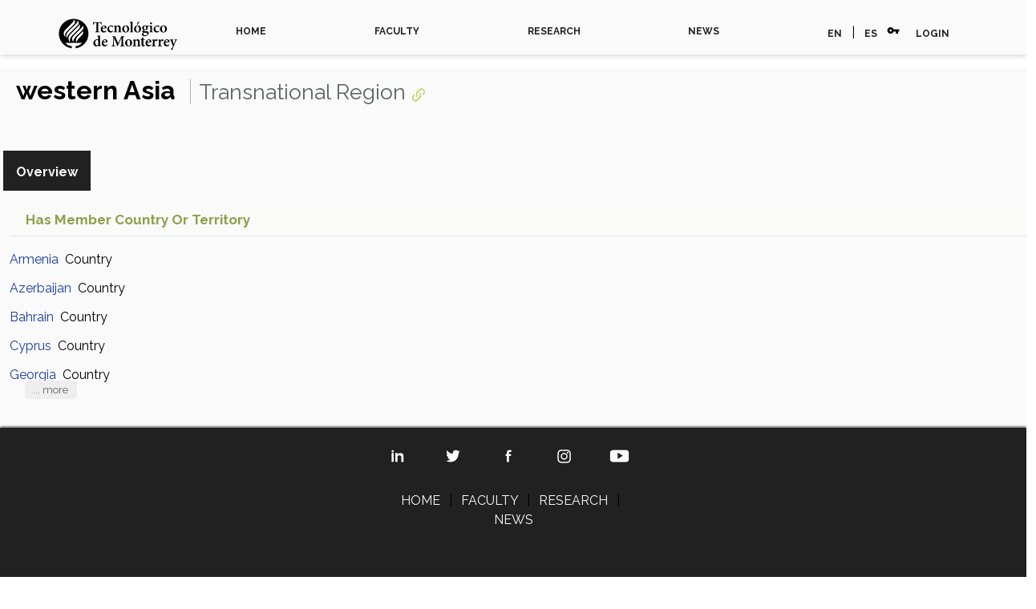

--- FILE ---
content_type: text/html;charset=UTF-8
request_url: https://research.tec.mx/vivo-tec/individual?uri=http%3A%2F%2Faims.fao.org%2Faos%2Fgeopolitical.owl%23western_Asia
body_size: 4978
content:


<!DOCTYPE html>
<html lang="es">
    <head>


<meta charset="utf-8" />
<!-- Google Chrome Frame open source plug-in brings Google Chrome's open web technologies and speedy JavaScript engine to Internet Explorer-->
<meta http-equiv="X-UA-Compatible" content="IE=edge">

<meta name="viewport" content="width=device-width, initial-scale=1.0">

<title>western Asia</title>



<!-- vitro base styles (application-wide) -->
<link rel="stylesheet" href="/vivo-tec/css/vitro.css" />

<link rel="stylesheet" href="/vivo-tec/css/individual/individual-property-groups.css?version=d4c0" />
<link rel="stylesheet" href="/vivo-tec/css/individual/individual.css?version=96f4" />
<link rel="stylesheet" type="text/css" href="/vivo-tec/css/jquery_plugins/qtip/jquery.qtip.min.css?version=eb04" />
<link rel="stylesheet" href="/vivo-tec/css/individual/individual-vivo.css?version=9f48" />

<link rel="stylesheet" href="/vivo-tec/css/edit.css" />
<link rel="stylesheet" href="/vivo-tec/themes/tec/css/carousel.css" />
<link rel="stylesheet" href="/vivo-tec/themes/tec/css/screen.css" />
<link rel="stylesheet" href="/vivo-tec/themes/tec/css/bootstrap.css" type="text/css" /> 
<link rel="stylesheet" href="/vivo-tec/themes/tec/css/estilos.css" type="text/css" /> 

<link href="https://fonts.googleapis.com/css2?family=Raleway:wght@400;700&display=swap" rel="stylesheet">
<link href="https://fonts.googleapis.com/icon?family=Material+Icons" rel="stylesheet">

<script>
var i18nStrings = {
    allCapitalized: 'All',
};
</script>
<script type="text/javascript" src="/vivo-tec/js/jquery-1.12.4.min.js"></script>
<script type="text/javascript" src="/vivo-tec/js/jquery-migrate-1.4.1.js"></script>
<script type="text/javascript" src="/vivo-tec/js/vitroUtils.js"></script>

<!--[if lt IE 9]>
<script type="text/javascript" src="/vivo-tec/js/html5.js"></script>
<![endif]-->

<script type="text/javascript" src="/vivo-tec/js/amplify/amplify.store.min.js?version=f354"></script>
<script type="text/javascript" src="/vivo-tec/js/jquery_plugins/qtip/jquery.qtip.min.js?version=f354"></script>
<script type="text/javascript" src="/vivo-tec/js/tiny_mce/tiny_mce.js?version=f354"></script>
<script type="text/javascript" src="/vivo-tec/js/jquery_plugins/jquery.truncator.js?version=2078"></script>

<!--[if lt IE 7]>
<link rel="stylesheet" href="/vivo-tec/themes/tec/css/ie6.css" />
<![endif]-->

<!--[if IE 7]>
<link rel="stylesheet" href="/vivo-tec/themes/tec/css/ie7.css" />
<![endif]-->

<!--[if (gte IE 6)&(lte IE 8)]>
<script type="text/javascript" src="/vivo-tec/js/selectivizr.js"></script>
<![endif]-->

<link rel="alternate" type="application/rdf+xml" href="/vivo-tec/individual?uri=http%3A%2F%2Faims.fao.org%2Faos%2Fgeopolitical.owl%23western_Asia&format=rdfxml" /> 

<link rel="shortcut icon" type="image/x-icon" href="/vivo-tec/favicon.ico">


<!-- Global site tag (gtag.js) - Google Analytics -->
<script async src="https://www.googletagmanager.com/gtag/js?id=UA-133418471-1"></script>
<script>
  window.dataLayer = window.dataLayer || [];
  function gtag(){dataLayer.push(arguments);}
  gtag('js', new Date());

  gtag('config', 'UA-133418471-1');
</script>

<!-- Google Tag Manager -->
<script>(function(w,d,s,l,i){w[l]=w[l]||[];w[l].push({'gtm.start':
new Date().getTime(),event:'gtm.js'});var f=d.getElementsByTagName(s)[0],
j=d.createElement(s),dl=l!='dataLayer'?'&l='+l:'';j.async=true;j.src=
'https://www.googletagmanager.com/gtm.js?id='+i+dl;f.parentNode.insertBefore(j,f);
})(window,document,'script','dataLayer','GTM-KCCN7RZ');</script>

<!-- Galeria de fotos -->
<link rel="stylesheet" type="text/css" href="https://research.tec.mx/vivo-tec/themes/tec/js/slick-1.8.1/slick/slick.css" />

<link rel="stylesheet" type="text/css" href="https://research.tec.mx/vivo-tec/themes/tec/js/slick-1.8.1/slick/slick-theme.css" />
<!-- End Google Tag Manager -->

<!-- Nuevo disenio -->
<script
  	src="https://code.jquery.com/jquery-3.4.1.js" integrity="sha256-WpOohJOqMqqyKL9FccASB9O0KwACQJpFTUBLTYOVvVU=" crossorigin="anonymous"></script>
        <script type="text/javascript" src="/vivo-tec/themes/tec/js/bootstrap.js"></script>

	<script>
// When the user scrolls down 80px from the top of the document, resize the navbar's padding and the logo's font size
window.onscroll = function() {scrollFunction()};

function scrollFunction() {
  if (document.body.scrollTop > 80 || document.documentElement.scrollTop > 80) {
    document.getElementById("logo-tec2").style.display = "inline";
    document.getElementById("header-cont").style.display = "none";
    document.getElementById("top-cont").classList.add("bg-blanco");
  } else {
    document.getElementById("logo-tec2").style.display = "none";
    document.getElementById("header-cont").style.display = "block";
    document.getElementById("top-cont").classList.remove("bg-blanco");
  }
}
</script>
<!-- Fin Nuevo disenio -->

<meta http-equiv="Cache-Control" content="no-cache, no-store, must-revalidate">
<meta http-equiv="Pragma" content="no-cache">
<meta http-equiv="Expires" content="0">
    </head>
    
    <body class="individual" onload="">
	<!-- Google Tag Manager (noscript) -->
	<noscript><iframe src="https://www.googletagmanager.com/ns.html?id=GTM-KCCN7RZ"
	height="0" width="0" style="display:none;visibility:hidden"></iframe></noscript>
	<!-- End Google Tag Manager (noscript) -->

<!-- BEGINS identity.ftl -->		

        <div id="top-cont" class=" container-contenido seccion container-fluid c-navigation__container bg-blanco">
            <div class="container-lg">
               
                <div class="nav-scroller py-1 mb-2">
					
                    <nav class="nav d-flex justify-content-between navbar navbar-expand-sm navbar-light bg-light">
					
						<button class="navbar-toggler" type="button" data-toggle="collapse" data-target="#opciones">
							<span class="navbar-toggler-icon"></span>
						</button>	
					
						<a class="blog-header-logo text-dark logo-tec-negro" href="https://tec.mx/en"><img src="/vivo-tec/themes/tec/images/plantilla/logo-tec-negro.svg" alt="TEC"></a>
                        
				
	<!-- BEGINS menu.ftl -->		
		
				
						<div class="collapse navbar-collapse" id="opciones">
  <a class="p-2 text-muted navbar-nav nav-link" href="/vivo-tec" rel="noopener">HOME</a>
   <a class="p-2 text-muted navbar-nav nav-link" href="/vivo-tec/faculty" rel="noopener">FACULTY</a>
   <a class="p-2 text-muted navbar-nav nav-link" href="/vivo-tec/research" rel="noopener">RESEARCH</a>
   <a class="p-2 text-muted navbar-nav nav-link" href="https://tecscience.tec.mx/en" target="_blank" rel="noopener">NEWS</a>
							<span class="secundario"> <a class="p-2 text-muted">EN</a>  | <a href="/vivo-tec/selectLocale?selection=es" class="p-2 text-muted" title="select locale -- Spanish">ES</a> 
						
            
								<i class="material-icons">vpn_key</i> <a href="/vivo-tec/authenticate?return=true" class="p-2 text-muted" title="Log in to manage this site">LOGIN</a>
							</span>
						</div>
					</nav>

	<!-- ENDS menu.ftl -->						           

                </div>
          </div>  
        </div>

<!-- ENDS identity.ftl -->	
        


<div id="wrapper-content" role="main">        
    
    <!--[if lte IE 8]>
    <noscript>
        <p class="ie-alert">This site uses HTML elements that are not recognized by Internet Explorer 8 and below in the absence of JavaScript. As a result, the site will not be rendered appropriately. To correct this, please either enable JavaScript, upgrade to Internet Explorer 9, or use another browser. Here are the <a href="http://www.enable-javascript.com"  title="java script instructions">instructions for enabling JavaScript in your web browser</a>.</p>
    </noscript>
    <![endif]-->

        
        






<section id="individual-intro" class="vcard" role="region"         itemscope itemtype="http://schema.org/Thing"
>

    <section id="share-contact" role="region">

        <div id="photo-wrapper">        
</div>
    </section>
    <!-- start section individual-info -->
    <section id="individual-info"  role="region">

            
            


        <header>
                <h1 class="fn" itemprop="name">
    western Asia
                 
        <span class="display-title">Transnational Region</span>
                    <span id="iconControlsVitro"><img id="uriIcon" title="http://aims.fao.org/aos/geopolitical.owl#western_Asia" class="middle" src="/vivo-tec/images/individual/uriIcon.gif" alt="uri icon"/></span>
                </h1>
        </header>

            
    
    <!--PREINDIVIDUAL OVERVIEW.FTL-->


        
        </section> <!-- #individual-info -->
    </section> <!-- #individual-intro -->
    <!--postindividual overiew ftl-->



<!-- Property group menu or tabs -->

<!-- 1 -->
<ul class="propertyTabsList">
    <li  class="groupTabSpacer">&nbsp;</li>
            <li class="selectedGroupTab clickable" groupName="overview">Overview</li>
            <li class="groupTabSpacer">&nbsp;</li>
</ul>
        <section id="overview" class="property-group" role="region" style="display:block">
        <nav id="scroller" class="scroll-up hidden" role="navigation">
            <a href="#branding" title="scroll to property group menus" >
                <img src="/vivo-tec/images/individual/scroll-up.gif" alt="scroll to property group menus" />
            </a>
        </nav>

            <h2 id="overview" pgroup="tabs" class="hidden">Overview</h2>
        <div id="overviewGroup" >


            <article class="property" role="article">
                    <h3 id="hasMember" title="">has member country or territory   </h3>
                <ul class="property-list" role="list" id="hasMember-territory-List" displayLimit="5">
         <li role="listitem">

    	<a href="/vivo-tec/individual?uri=http%3A%2F%2Faims.fao.org%2Faos%2Fgeopolitical.owl%23Armenia" title="name">Armenia</a>&nbsp; Country

    </li>
    <li role="listitem">

    	<a href="/vivo-tec/individual?uri=http%3A%2F%2Faims.fao.org%2Faos%2Fgeopolitical.owl%23Azerbaijan" title="name">Azerbaijan</a>&nbsp; Country

    </li>
    <li role="listitem">

    	<a href="/vivo-tec/individual?uri=http%3A%2F%2Faims.fao.org%2Faos%2Fgeopolitical.owl%23Bahrain" title="name">Bahrain</a>&nbsp; Country

    </li>
    <li role="listitem">

    	<a href="/vivo-tec/individual?uri=http%3A%2F%2Faims.fao.org%2Faos%2Fgeopolitical.owl%23Cyprus" title="name">Cyprus</a>&nbsp; Country

    </li>
    <li role="listitem">

    	<a href="/vivo-tec/individual?uri=http%3A%2F%2Faims.fao.org%2Faos%2Fgeopolitical.owl%23Georgia" title="name">Georgia</a>&nbsp; Country

    </li>
    <li role="listitem">

    	<a href="/vivo-tec/individual?uri=http%3A%2F%2Faims.fao.org%2Faos%2Fgeopolitical.owl%23Iraq" title="name">Iraq</a>&nbsp; Country

    </li>
    <li role="listitem">

    	<a href="/vivo-tec/individual?uri=http%3A%2F%2Faims.fao.org%2Faos%2Fgeopolitical.owl%23Israel" title="name">Israel</a>&nbsp; Country

    </li>
    <li role="listitem">

    	<a href="/vivo-tec/individual?uri=http%3A%2F%2Faims.fao.org%2Faos%2Fgeopolitical.owl%23Jordan" title="name">Jordan</a>&nbsp; Country

    </li>
    <li role="listitem">

    	<a href="/vivo-tec/individual?uri=http%3A%2F%2Faims.fao.org%2Faos%2Fgeopolitical.owl%23Kuwait" title="name">Kuwait</a>&nbsp; Country

    </li>
    <li role="listitem">

    	<a href="/vivo-tec/individual?uri=http%3A%2F%2Faims.fao.org%2Faos%2Fgeopolitical.owl%23Lebanon" title="name">Lebanon</a>&nbsp; Country

    </li>
    <li role="listitem">

    	<a href="/vivo-tec/individual?uri=http%3A%2F%2Faims.fao.org%2Faos%2Fgeopolitical.owl%23Oman" title="name">Oman</a>&nbsp; Country

    </li>
    <li role="listitem">

    	<a href="/vivo-tec/individual?uri=http%3A%2F%2Faims.fao.org%2Faos%2Fgeopolitical.owl%23Qatar" title="name">Qatar</a>&nbsp; Country

    </li>
    <li role="listitem">

    	<a href="/vivo-tec/individual?uri=http%3A%2F%2Faims.fao.org%2Faos%2Fgeopolitical.owl%23Saudi_Arabia" title="name">Saudi Arabia</a>&nbsp; Country

    </li>
    <li role="listitem">

    	<a href="/vivo-tec/individual?uri=http%3A%2F%2Faims.fao.org%2Faos%2Fgeopolitical.owl%23Syrian_Arab_Republic_the" title="name">Syrian Arab Republic</a>&nbsp; Country

    </li>
    <li role="listitem">

    	<a href="/vivo-tec/individual?uri=http%3A%2F%2Faims.fao.org%2Faos%2Fgeopolitical.owl%23Turkey" title="name">Turkey</a>&nbsp; Country

    </li>
    <li role="listitem">

    	<a href="/vivo-tec/individual?uri=http%3A%2F%2Faims.fao.org%2Faos%2Fgeopolitical.owl%23United_Arab_Emirates__the" title="name">United Arab Emirates</a>&nbsp; Country

    </li>
    <li role="listitem">

    	<a href="/vivo-tec/individual?uri=http%3A%2F%2Faims.fao.org%2Faos%2Fgeopolitical.owl%23Yemen" title="name">Yemen</a>&nbsp; Country

    </li>
                </ul>
            </article> <!-- end property -->
        </div>
        </section> <!-- end property-group -->
<script>
    var individualLocalName = "western_Asia";
</script>







    <script>
        var individualRdfUrl = '/vivo-tec/individual?uri=http%3A%2F%2Faims.fao.org%2Faos%2Fgeopolitical.owl%23western_Asia&format=rdfxml';
    </script>
<script>
    var i18nStringsUriRdf = {
        shareProfileUri: 'share the URI for this profile',
        viewRDFProfile: 'view profile in RDF format',
        closeString: 'close'
    };
	var i18nStrings = {
	    displayLess: 'less',
	    displayMoreEllipsis: '... more',
	    showMoreContent: 'show more content',
	};

</script>







<script type="text/javascript">
    i18n_confirmDelete = "Are you sure you want to delete this photo?";
    i18n_confirmDeleteUploadedFile = "Are you sure you want to delete this file?";
</script>
<script>
var i18nStrings = {
    displayLess: 'less',
    displayMoreEllipsis: '... more',
    showMoreContent: 'show more content',
    verboseTurnOff: 'Turn off',
};
</script>








        
		</div>

<!--</div> -->
<!-- #wrapper-content -->

<footer class="c-footer">
  <div class="c-footer__container">
    <div class="c-footer__row">
      <div class="c-footer__column">
      </div>
      <div class="c-footer__column">
        <ul class="c-footer-social element-centro">
                                                                                                                      <li>
                  <a href="https://www.linkedin.com/school/tecdemonterrey/" target="_blank"><img src="/vivo-tec/themes/tec/images/plantilla/social-linkedin.svg" alt="Linkedin"></a>
                </li>
                              <li>
                  <a href="https://twitter.com/tecdemonterrey" target="_blank"><img src="/vivo-tec/themes/tec/images/plantilla/social-twitter.svg" alt="Twitter"></a>
                </li>
                              <li>
                  <a href="https://www.facebook.com/TecdeMonterrey/" target="_blank"><img src="/vivo-tec/themes/tec/images/plantilla/social-facebook.svg" alt="Facebook"></a>
                </li>
                              <li>
                  <a href="https://www.instagram.com/tecdemonterrey/" target="_blank"><img src="/vivo-tec/themes/tec/images/plantilla/social-instagram.svg" alt="Instagram"></a>
                </li>
                              <li>
                  <a href="https://www.youtube.com/TECdeMonterrey" target="_blank"><img src="/vivo-tec/themes/tec/images/plantilla/social-youtube.svg" alt="YouTube"></a>
                </li>
            </ul>
        <p class="c-footer-news txt-centrado">
                 <a href="/vivo-tec">HOME</a>
                                  <span>|</span>
                 <a href="/vivo-tec/faculty">FACULTY</a>
                                  <span>|</span>
                 <a href="/vivo-tec/research">RESEARCH</a>
                                  <span>|</span>
                 <a target="_blank" href="https://tecscience.tec.mx/en">NEWS</a>         </p>
		<p class="c-footer-news txt-centrado">
		</p>
		<p class="c-footer-news txt-centrado">
 		<a href="/vivo-tec/faq">PREGUNTAS FRECUENTES</a> 
		</p>
	<p class="c-footer-news txt-centrado">
		<a href="mailto:soporte.research@servicios.tec.mx">Contacto: soporte.research@servicios.tec.mx</a>
        </p>
      </div>
      <div class="c-footer__column">
      </div>
    </div>
  </div>
  <div class="c-footer__container c-footer__container--bottom">
    <div class="c-footer__row">
      <p class="c-footer-rights">
        © ITESM.
        All rights reserved. 
	      </p>
      <p class="c-footer-rights c-footer-rights--links">
		<!-- <a class="c-footer-rights--link" href=# title="Contact Us">Contact Us</a>
		<a class="c-footer-rights--link" href="https://tec.mx/en/legal-notice" title="Legal Notice" target="_blank">Legal Notice</a> -->
		<a class="c-footer-rights--link" href="https://tec.mx/en/privacy-policies-tecnologico-de-monterrey" title="Privacy Policy" target="_blank">Privacy Policy</a>
	  </p>
    </div>
  </div>
</footer>


<script type="text/javascript" src="/vivo-tec/js/individual/propertyGroupControls.js?version=2078"></script>
<script type="text/javascript" src="/vivo-tec/js/imageUpload/imageUploadUtils.js?version=f354"></script>
<script type="text/javascript" src="/vivo-tec/js/fileUpload/fileUploadUtils.js?version=f354"></script>
<script type="text/javascript" src="/vivo-tec/js/individual/moreLessController.js?version=f354"></script>
<script type="text/javascript" src="/vivo-tec/js/individual/individualUriRdf.js?version=f354"></script>
<script async type="text/javascript" src="/vivo-tec/js/individual/individualUtils.js?version=2078"></script>
<script async type="text/javascript" src="https://d1bxh8uas1mnw7.cloudfront.net/assets/embed.js"></script>
<script async type="text/javascript" src="//cdn.plu.mx/widget-popup.js"></script>


<!--
<script type="text/javascript">  
    var gaJsHost = (("https:" == document.location.protocol) ? "https://ssl." : "http://www."); document.write(unescape("%3Cscript src='" + gaJsHost + "google-analytics.com/ga.js' type='text/javascript'%3E%3C/script%3E")); 
</script>  

<script type="text/javascript">  
    try { 
        var pageTracker = _gat._getTracker("UA-133418471-1);
        pageTracker._setDomainName("www.research.tec.mx");
        pageTracker._setAllowLinker(true);
        pageTracker._trackPageview();
        
        var rollupTracker = _gat._getTracker("UA-133418471-1");
        rollupTracker._setDomainName("www.research.tec.mx"); 
        rollupTracker._setAllowLinker(true);
        rollupTracker._trackPageview(location.host+location.pathname);  
} 

catch(err) {}  
</script>
-->


<!-- #include "googleAnalytics.ftl" -->
    <script type="text/javascript" src="/_Incapsula_Resource?SWJIYLWA=719d34d31c8e3a6e6fffd425f7e032f3&ns=2&cb=28124649" async></script></body>
</html>


--- FILE ---
content_type: text/css;charset=UTF-8
request_url: https://research.tec.mx/vivo-tec/themes/tec/css/estilos.css
body_size: 7146
content:
body{
	font-family: 'Raleway', sans-serif;
	font-size: 16px;
	line-height: 22px;
	color: #212121;
	background: #fafafa;
    padding: 0px;
    
}

#opciones {
    display: flex; /* Establece el contenedor como un contenedor flex */
    flex-direction: row; /* Asegura que el contenido est� en l�nea */
}

/* Ocultar el li con clase nonSelectedGroupTab clickable y atributo groupname="contact" */
li.nonSelectedGroupTab.clickable[groupname="contact"] {
  display: none;
}

/* Ocultar el li con clase nonSelectedGroupTab clickable y atributo groupname="contact" */
li.nonSelectedGroupTab.clickable[groupname="contacto"] {
  display: none;
}


/* Ocultar el section con id "contact" y clase "property-group" */
section#contacto.property-group {
  display: none !Important;
}

/* Ocultar el section con id "contact" y clase "property-group" */
section#contact.property-group {
  display: none !Important;
}


a{
	color:#1c3ea3;
	text-decoration: none;
    background-color: transparent;
	
}
	a:hover{
		color:#1c3ea3;
		/*font-weight: bold;*/
		text-decoration: underline;
	}

h2, .h2 {
	font-size: 48px;
	color: black;
}
h3, .h3 {
    font-size: 32px;
	font-weight: bold;
	margin-bottom: 32px;
}
h4, .h4{
	font-size: 24px;
	font-weight: bold;
}
h5, .h5{
	font-size: 16px;
	font-weight: bold;
}

.row{   margin-right: 0px; margin-left: 0px;}


.container-fluid {
    width: 100%!important;
    padding-right: 0px;
    padding-left: 0px;
}

.text-muted{
	color: #212121!important;
	font-size: 12px;
    font-weight: bold;
}
.nav a{text-decoration: none!important; text-transform: uppercase;}
.nav a:hover {text-decoration: none!important;}

.descripcion{
	padding: 32px 0px;
}
.descripcion p{
	font-size: 19px;
}




/*header*/
header{
/*    background-color: #212121;*/
    display:-webkit-box;
    display:-ms-flexbox;
    display:flex;
    position:absolute;
    top:0; left:0; right:0;
    z-index:10;
    -webkit-box-align: center;
        -ms-flex-align: center;
            align-items: center;
}
    header svg{
        fill: #fafafa;
        /*height: 80px;*/
    }
        header svg path{
            fill: #fafafa;
        }
    header nav{
        -webkit-box-flex:1;
            -ms-flex-positive:1;
                flex-grow:1;
    }
        header nav ul{
            margin:0;
            list-style:none;
            display:-webkit-box;
            display:-ms-flexbox;
            display:flex;
            -webkit-box-pack: justify;
                -ms-flex-pack: justify;
                    justify-content: space-between;
            padding:0 5%;
        }
        header nav li{
            padding:16px;
			color: #fafafa;
        }

.secundario {margin-top: 0px;}
	.secundario i {
		font-size:16px;
		width: 24px;
}

.navbar-light .navbar-toggler{
	padding: 0px;  
	border: none!important;
}
.navbar-expand-sm .navbar-collapse{justify-content: space-between;margin-left: 64px;}
.navbar{padding-left: 0px;}

label{
	 margin-bottom: 7px;
    font-weight: bold;
    text-transform: uppercase;
}

/*Boton */
.button {
    font-family: Raleway;
    font-style: normal;
    font-weight: 600;
    line-height: normal;
    font-size: 16px;
    text-transform: uppercase;
    padding: 10px;
    background: #212121;
    color: #fafafa;
    border: solid 1px #212121;
    display: -webkit-box;
    display: -ms-flexbox;
    display: flex;
    -webkit-box-align: center;
    -ms-flex-align: center;
    align-items: center;
    -webkit-transition: .3s all;
    transition: .3s all;
    cursor: pointer;
    text-decoration: none!important;
    min-width: auto;
    max-width: 305px;
    height: 83px;
}

.button--small {
    height: auto;
    max-width: 250px;
    width: -webkit-fit-content;
    width: -moz-fit-content;
    width: fit-content;
}
.button--negro{background:#212121;color:#fafafa}
.button:visited {
    color: #fafafa;
}

.button:hover {
    background-color: #fafafa;
    color: #212121;
    border: solid 1px #212121;
}
	
.card{margin-bottom: 16px;margin-top: 16px;}


.card{background:#fafafa;}

.card-body{
	padding: 0px;
}
	
.card-img, .card-img-top{margin-bottom: 16px;}
.form-control {
    color: #212121;
    padding: 8px 8px;
	border: 1px solid #21212175;
	border-radius: 0px;
	background: #fafafa;
}






/**/
.bd-placeholder-img {
        font-size: 1.125rem;
        text-anchor: middle;
        -webkit-user-select: none;
        -moz-user-select: none;
        -ms-user-select: none;
        user-select: none;
      }

      @media (min-width: 768px) {
        .bd-placeholder-img-lg {
          font-size: 3.5rem;
        }
      }



.carousel-item > img{
	height: 36rem;
	top:-64px;
	z-index: -1;
}

.carousel-inner::after {
    display: block;
    clear: both;
    content: "";

	background: -webkit-gradient(linear,left top,left bottom,from(rgba(33,33,33,0)),color-stop(70%,rgba(33,33,33,.2)),to(rgba(33,33,33,.75)));
    background: linear-gradient(180deg,rgba(33,33,33,0) 0,rgba(33,33,33,.2) 70%,rgba(33,33,33,.75) 100%);
    position: sticky; 
    width: 100%;
	height: 100%
}

.carousel-control-prev, .carousel-control-next{
	width: 5%;
	color: #fafafa;
	opacity: 1;
}
.carousel-control-prev-icon, .carousel-control-next-icon {
	width: 24px;
	height: 24px;
}


.carousel {
	position: sticky; 
}



.btn-slider {
    color: #fafafa!important;
	text-decoration: none!important;
    /* background-color: #007bff; */
    /* border-color: #007bff; */
    display: inline-block;
	font-size: 16px;
    font-weight: bold;
	text-transform: uppercase;
    vertical-align: middle;
    cursor: pointer;
    -webkit-user-select: none;
    -moz-user-select: none;
    -ms-user-select: none;
    user-select: none;
    background-color: transparent;
    border: 1px solid transparent;
    line-height: 1.5;

    /*transition: color 0.15s ease-in-out, background-color 0.15s ease-in-out, border-color 0.15s ease-in-out, box-shadow 0.15s ease-in-out;*/
}

.btn-slider a:hover{
	color:#fafafa25!important;
	text-decoration: none!important;
}


.carousel-caption {
    position: absolute;
    right: 15%;
    bottom: 20px;
    left: 64px;
    z-index: 10;
    padding-top: 16px;
    padding-bottom: 16px;
    color: rgb(255, 255, 255);
    text-align: center;
	bottom: 3rem;
    z-index: 10;
}
.carousel-caption h2{
    text-shadow: 0 2px 4px rgba(33,33,33,.75);
	color:#fff;
    font-weight: normal;
}


.carousel-indicators li {
    box-sizing: content-box;
    -ms-flex: 0 1 auto;
    flex: 0 1 auto;
    width: 8px;
    height: 8px;
    margin: 8px;
    text-indent: -999px;
    cursor: pointer;
    background-color: #fafafa;
    background-clip: padding-box;
    border-top: 0px solid transparent;
    border-bottom: 0px solid transparent;
    opacity: .5;
    transition: opacity 0.6s ease;
	border-radius: 8px;
	margin-bottom: 16px;
}

.carousel{margin-bottom: 0px;
}
.carousel-item{
	margin-top: 64px;
	background:
    linear-gradient(to bottom, rgba(245, 246, 252, 0.52), rgba(117, 19, 93, 0.73)),;
}
/**/


/**/
.info-profesor{
	margin-left: 16px;
}
/**/


@media (min-width: 1200px){
.container-fluid, .container-sm, .container-md, .container-lg, .container-xl {
  max-width: 100%;
  padding-right: 64px;
  padding-left: 64px;

}
}


@media only screen and (min-width: 945px){
.faculty-prof .card{
    /*width: 15rem;*/
}
}

@media only screen and (min-width: 1200px){
.faculty-prof .card{
    /*width: 18rem;*/
}
}
@media only screen and (min-width: 768px){   
.container-contenido{ /*margin-top: 64px;*/}
}
.container, .container-sm, .container-md {
    max-width: 720px;
}
.imgp{
    width: 100%;
}
.blog-header {
    line-height: 1;
    /*border-bottom: 0.5px solid #fafafa;*/
    background-color: #fafafa;
}

.c-navigation__container {
  width: 100%;
  -webkit-transition: top ease-in-out 0.2s;
  transition: top ease-in-out 0.2s;
}

@media only screen and (min-width: 48em) {
  .c-navigation__container {
        position: relative;
        position: fixed;
        z-index: 999999999999999;
        top: 0;
        right: 0;
        left: 0;
        margin: 0 auto;
	    padding: 8px;
     /*background-color: #fafafa;*/
        -webkit-box-shadow: 0 2px 6px 0 rgba(33, 33, 33, 0.18);
                box-shadow: 0 2px 6px 0 rgba(33, 33, 33, 0.18);
      
      
  }
    .bg-blanco{background-color: #fafafa;}
}

body.toolbar-tray-open.toolbar-fixed .c-navigation__container {
  margin-top: 0;
}
.seccion p{ font-size: 16px;}
.contenido .seccion{ 
   margin: 32px 0px;
    /*border-bottom: 1px solid #e5e5e5;
    background-color: #fafafa;*/
}
.seccion-pm{ 
    border-bottom: 0px!important;
    margin-top: 0px!important;
}
.contenido div{}
.titulo-centro{ 
    text-align: center;
    background-color: #fafafa;
}
.element-centro{ justify-content: space-around !important;}
.nav-scroller {
    margin-bottom: 0px !important;
}


/**
 * Footer
 */
.c-footer {
  position: relative;
  z-index: 2;
  display: none;
  -webkit-box-sizing: border-box;
          box-sizing: border-box;
  width: 100%;
  /* padding: 0 16px; */
  background: #212121;
  -webkit-box-shadow: 0 -1px 3px 0 #212121;
          box-shadow: 0 -1px 3px 0 #212121;
    color: #fafafa;
	padding: 0px 64px;	
}
.c-footer a{ 
  color: #fafafa;
  background-color: #212121;
}

@media only screen and (min-width: 1px) {
  .c-footer {
    display: block;
    background-color: #212121;
  }
}

.c-footer__container {
  display: -webkit-box;
  display: -ms-flexbox;
  display: flex;
  -webkit-box-pack: center;
      -ms-flex-pack: center;
          justify-content: center;
  width: 100%;
  max-width: 100%;
  margin: 0 auto;
  padding: 0;
  background-color: #212121;
}

.c-footer__container--bottom {
  width: 100%;
  max-width: 100%;
  padding: 7px 0 13px;
  border-top: solid 1px #dedede;
  background-color: #212121;
}

.c-footer__row {
  font-family:'Raleway', sans-serif;
  font-weight: 100;
  display: -webkit-box;
  display: -ms-flexbox;
  display: flex;
  -webkit-box-pack: justify;
      -ms-flex-pack: justify;
          justify-content: space-between;
  width: 100%;
  max-width: 100%;
  background-color: #212121;
}

@media only screen and (min-width: 1px) {
  .c-footer__row {
    -ms-flex-wrap: wrap;
        flex-wrap: wrap;
    background-color: #212121;
  }
}

@media only screen and (min-width: 48em) {
  .c-footer__row {
    -ms-flex-wrap: nowrap;
        flex-wrap: nowrap;
     background-color: #212121;
  }
}

@media only screen and (min-width: 1px) {
  .c-footer__column {
    width: 100%;
    padding-top: 14px;
    padding-bottom: 32px;
    background-color: #212121;
  }
}

@media only screen and (min-width: 48em) {
  .c-footer__column {
    width: 33%;
    padding-bottom: 0;
    background-color: #212121;
  }
}

@media only screen and (min-width: 64em) {
  .c-footer__column {
    width: 26%;
    padding-bottom: 0;
    background-color: #212121;
  }
}

.c-footer__column--padding-top {
  padding-top: 17px;
  background-color: #212121;
}

.c-footer__logo {
  line-height: 0;
  padding-bottom: 4px;
  background-color: #212121;
}

@media only screen and (min-width: 1px) {
  .c-footer__logo {
    max-width: 212px;
    background-color: #212121;
  }
}

@media only screen and (min-width: 64em) {
  .c-footer__logo {
    max-width: 191px;
    background-color: #212121;
  }
}

.c-footer__logo .c-navigation-logo.c-navigation-logo--desktop {
  line-height: 0;
  padding: 0;
  background-color: #212121;
}

.c-footer__logo svg {
  width: 100%;
  background-color: #212121;
}

.c-footer-subtitle {
	font-family: 'Raleway', sans-serif;
  font-size: 18px;
  font-weight: bold;
  padding: 25px 0 0;
  letter-spacing: -1px;
  text-transform: uppercase;
  color: #212121;
  background-color: #212121;
}

.c-footer-title {
	font-family: 'Raleway', sans-serif;
  font-weight: 600;
  line-height: 1.2;
  text-align: left;
  color: #212121;
  background-color: #212121;
}

@media only screen and (min-width: 1px) {
  .c-footer-title {
    font-size: 18px;
    padding-bottom: 10px;
    background-color: #212121;
  }
}

@media only screen and (min-width: 48em) {
  .c-footer-title {
    font-size: 13px;
    padding-bottom: 0;
    background-color: #212121;
  }
}

.c-footer-text {
	font-family: 'Raleway', sans-serif;
  font-weight: 100;
  line-height: 1.2;
  text-align: left;
  color: #212121;
  background-color: #212121;
}

@media only screen and (min-width: 1px) {
  .c-footer-text {
    font-size: 16px;
    padding-bottom: 10px;
    background-color: #212121;
  }
}

@media only screen and (min-width: 48em) {
  .c-footer-text {
    font-size: 13px;
    padding-bottom: 0;
    background-color: #212121;
  }
}

.c-footer-text a, .c-footer-text a:hover, .c-footer-text a:visited {
  font-weight: bold;
  display: inline-block;
  color: #212121;
  border-bottom: solid 1px #212121;
  -webkit-transition: all linear 0.2s;
  transition: all linear 0.2s;
  background-color: #212121;
}

.c-footer-text a:hover {
  border-bottom-color: transparent;
  background-color: #212121;
}

.c-footer-social {
  display: -webkit-box;
  display: -ms-flexbox;
  display: flex;
  width: 100%;
  padding: 4px 0 18px;
  background-color: #212121;
}

@media only screen and (min-width: 1px) {
  .c-footer-social {
    -webkit-box-pack: justify;
        -ms-flex-pack: justify;
            justify-content: space-between;
            background-color: #212121;
  }
}

@media only screen and (min-width: 48em) {
  .c-footer-social {
    -webkit-box-pack: start;
        -ms-flex-pack: start;
            justify-content: flex-start;
            background-color: #212121;
  }
}

.c-footer-social li {
  display: -webkit-box;
  display: -ms-flexbox;
  display: flex;
  margin-right: 11px;
  background-color: #212121;
}

@media only screen and (min-width: 1px) {
  .c-footer-social li {
    -webkit-box-pack: center;
        -ms-flex-pack: center;
            justify-content: center;
    -webkit-box-align: center;
        -ms-flex-align: center;
            align-items: center;
    width: 48px;
    height: 48px;
    background-color: #212121;
  }
}

@media only screen and (min-width: 48em) {
  .c-footer-social li {
    width: 24px;
    height: 24px;
    background-color: #212121;
  }
}

.c-footer-social img {
  line-height: 0;
  display: block;
  opacity: 1;
  -webkit-transition: all linear 0.2s;
  transition: all linear 0.2s;
  background-color: #212121;
}

@media only screen and (min-width: 1px) {
  .c-footer-social img {
    -webkit-transform: scale(1);
    transform: scale(1);
    -ms-transform: scale(1);
    background-color: #212121;
  }
}

@media only screen and (min-width: 48em) {
  .c-footer-social img, .col-int-der>.social-links img {
    -webkit-transform: scale(0.65);
    transform: scale(0.65);
    -ms-transform: scale(0.65);
    /*background-color: #212121;*/
  }
}

.c-footer-social img:hover {
  opacity: 0.75;
  background-color: #212121;
}

.c-footer-news     {
	font-family: 'Raleway', sans-serif;
    font-size: 16px!important;
    font-weight: 400;
    line-height: 1.5;
    background-color: #212121;
	padding: 8px!important
}

@media only screen and (min-width: 1px) {
  .c-footer-news {
    font-size: 16px;
    background-color: #212121;
  }
}

@media only screen and (min-width: 48em) {
  .c-footer-news {
    font-size: 13px;
    background-color: #212121;
  }
}

.c-footer-news a {
  color: #fafafa;
  border-bottom: solid 1px transparent;
  -webkit-transition: all linear 0.2s;
  transition: all linear 0.2s;
  background-color: #212121;
}

.c-footer-news a:hover {
  color: #a3a3a3;
  border-bottom-color: #a3a3a3;
  background-color: #212121;
}

.c-footer-news span {
  padding: 0 7px;
  background-color: #212121;
}
#accordion .btn-link{
  color: #45474d;
    
}
.c-footer-link {
  position: relative;
 font-family: 'Raleway', sans-serif;
  font-weight: 600;
  line-height: 1.54;
  display: block;
  text-align: left;
  color: #212121;
  background-color: #212121;
}

@media only screen and (min-width: 1px) {
  .c-footer-link {
    font-size: 16px;
    padding-bottom: 4px;
  }
}

@media only screen and (min-width: 48em) {
  .c-footer-link {
    font-size: 13px;
    padding-bottom: 2px;
    background-color: #212121;
  }
}

.c-footer-link:after {
  display: inline-block;
  width: 16px;
  height: 13px;
  content: '';
  background-image: url("data:image/svg+xml,%3C%3Fxml version='1.0' encoding='UTF-8'%3F%3E%3Csvg width='9px' height='9px' viewBox='0 0 9 9' version='1.1' xmlns='http://www.w3.org/2000/svg' xmlns:xlink='http://www.w3.org/1999/xlink'%3E%3Cg id='Page-1' stroke='none' stroke-width='1' fill='none' fill-rule='evenodd'%3E%3Cg id='EI/Footer/Desktop' transform='translate(-744.000000, -25.000000)' fill='%23000000'%3E%3Cg id='Group-18'%3E%3Cg id='2' transform='translate(575.000000, 19.000000)'%3E%3Cpolygon id='icon' points='171.875 6.667 177.283 6.667 177.283 12.075 176.217 12.075 176.217 8.5 169.925 14.792 169.158 14.025 175.45 7.733 171.875 7.733'%3E%3C/polygon%3E%3C/g%3E%3C/g%3E%3C/g%3E%3C/g%3E%3C/svg%3E");
  background-repeat: no-repeat;
  background-position: center bottom;
  background-color: #212121;
}

.c-footer-rights {
font-family: 'Raleway', sans-serif;
  line-height: 1.77;
  text-align: left;
  color: #fafafa;
  background-color: #212121;
}

@media only screen and (min-width: 1px) {
  .c-footer-rights {
    font-size: 16px;
    background-color: #212121;
  }
}

@media only screen and (min-width: 48em) {
  .c-footer-rights {
    font-size: 13px;
    background-color: #212121;
  }
}

.c-footer-rights a {
  /*margin-left: 8px;*/
  padding: 8px 8px 0;
  color: #fafafa;
  border-bottom: solid 1px #212121;
  -webkit-transition: all linear 0.2s;
  transition: all linear 0.2s;
  background-color: #212121;
}

.c-footer-rights a:hover {
  color: #fafafa75;
  border-bottom-color: transparent;
  background-color: #212121;
}

@media only screen and (min-width: 1px) {
  .c-footer-rights--links {
    width: 100%;
    text-align: center;
    background-color: #212121;
  }
}

@media only screen and (min-width: 48em) {
  .c-footer-rights--links {
    width: auto;
    text-align: right;
    background-color: #212121;
  }
}
.logo-tec-negro img, .logo-tec-negro2 img {
    height: 40px;
}
.logo-tec-negro div{
    height: 40px;
    width: 150px;
    margin-left: auto; 
    margin-right: auto;
}
.logo-tec-negro2 div{
    height: 45px;
    width: 150px;
    margin-left: auto; 
    margin-right: auto;
}
.logo-tec-negro2{
    padding: 0px!important;
    display: none;
}
.logo-tec-negro div i, .logo-tec-negro2 div i{
 visibility: hidden;   
}
.cambiar-idioma-header{
    margin-bottom: 0;
    font-size: small;
    background-color: #fafafa;
}
.txt-centrado{ text-align: center;}

.circulo {
    height: 50px;
    width: 50px;
    background-color: #1c3ea3;
    border-radius: 50%;
    display: inline-block;
    line-height: 3;
    color: #fafafa;
    text-align: center;
    margin-left: auto; 
    margin-right: auto;

}

select.form-control.form-control-lg icon{margin-right: 16px;padding-right: 16px;}
select icon {margin-right: 16px;padding-right: 16px;}

.card-title {
    margin-bottom: 16px;
}
.card-nombre{
  border-bottom: solid 1px #1c3ea3;
    padding: 16px 0px;
	
}
.card-nombre a{
	text-decoration: none!important;
}

.card-nombre:hover{
  color: #1c3ea3;
  text-decoration: none!important;
}
	
.card-tabla{
    width: 100%; 
    border-collapse: collapse; 
    border-style: none; 
    margin-left: auto; 
    margin-right: auto;
}
.tab-nombre{
    width: 90%;
}
	.tab-nombre a{
		  color: #1c3ea3;
  	text-decoration: none;
	}
	
}
.tab-go-info{
    width: 6%; 
    text-align: right; 
    vertical-align: middle;
	padding-bottom: 16px;
	padding-left: 8px;
}
.tab-go-info img{
    width: 8px;
}
.txt-campus{
    font-family: Georgia, serif;
    font-style: italic;
    margin-bottom: 0px;
}
.txt-school{
    line-height: 18px;
    color: #212121;
    font-size: 16px;
}
	.txt-school a:hover{
		text-decoration: none;
		color:#1c3ea3;
}

.card{
    border: 0px none;
	background: #fafafa;
}
.card-body-margen{
    border: 1px solid rgba(33, 33, 33, 0.25);
	margin-bottom: 32px;
    padding: 16px;
    min-height: 385px;
}
.card-body a{text-decoration: none;}
.card-body img{margin: 0px;padding: 0px;}

.paginador{
    margin-left: auto; 
    margin-right: auto;
	margin: 0 auto;
	padding: 0 auto;
}
.paginador a{
    color: #212121;
}



.fondo-negro{
    background-color: #fafafa;
    color: #212121;
	padding: 32px 64px 0px 64px;
    margin-bottom: 32px;	
    border-bottom: 5px solid #1c3ea3;
	margin-top: 64px;
}
.img-prof{
    width: 100%
}
.col-int-der{
    padding-right: 0px;
    padding-left: 0px;
    background-color: #21212125;
}
.col-int-der .seccion{
    padding: 0px;
}
.col-int-der .seccion, .col-int-der .social-links{
    margin:16px;
}
.col-int-der .social-links a, .link-prof{ color: #212121;}

.btn-verde {
    color: #fafafa;
    background-color: #212121;
    border-color: #212121;
}
.btn-news{
    /*border-bottom: 3px solid #246da1;*/
    
}
.btn-find{
    /*border-right: 3px solid #246da1;*/
    border-radius: 0px 0.25rem 0.25rem 0px;
    width: 100%;
}
.form-control-lg{
    border: 1px solid #21212175;
	height: 48px;
}
#validationDefault01{
    background-color: #fafafa;
    height: 30px;
}
.cuadro-gris{
    border-top: 3px solid #1c3ea3;
}
.tabla-information{
    width: 80%;
    border-collapse: collapse;
    border-style: none;
    margin-left: auto;
    margin-right: auto;
}


.card-header {
    padding: 0;
    margin-bottom: 5px;
    background-color: #fafafa;
}
.acordeonTrue{ 
  background-image: url("data:image/svg+xml,%3C%3Fxml version='1.0' encoding='UTF-8'%3F%3E%3Csvg version='1.1' id='Capa_1' xmlns='http://www.w3.org/2000/svg' xmlns:xlink='http://www.w3.org/1999/xlink' x='0px' y='0px' viewBox='0 0 100 100.4' style='enable-background:new 0 0 100 100.4; fill:%2345474d;' xml:space='preserve'%3E%3Cpath d='M81.8,18.2C73.3,9.7,62,5,50,5S26.7,9.7,18.2,18.2C9.7,26.7,5,38,5,50c0,12,4.7,23.3,13.2,31.8C26.7,90.3,38,95,50,95 c12,0,23.3-4.7,31.8-13.2C90.3,73.3,95,62,95,50S90.3,26.7,81.8,18.2z M74.7,74.8C68.1,81.4,59.3,85,50,85 c-9.3,0-18.1-3.6-24.7-10.3C18.6,68.1,15,59.3,15,50s3.6-18.1,10.3-24.7C31.9,18.6,40.7,15,50,15s18.1,3.6,24.7,10.3 C81.4,31.9,85,40.7,85,50S81.4,68.1,74.7,74.8z'/%3E%3Cpolyline points='30.9,55 38,62 50,50 62,62 69.1,55 50,35.9 '/%3E%3C/svg%3E");
}
.acordeonFalse{ 
  background-image: url("data:image/svg+xml,%3C%3Fxml version='1.0' encoding='UTF-8'%3F%3E%3Csvg version='1.1' id='Capa_1' xmlns='http://www.w3.org/2000/svg' xmlns:xlink='http://www.w3.org/1999/xlink' x='0px' y='0px' viewBox='0 0 100 100.4' style='enable-background:new 0 0 100 100.4; fill:%2345474d;' xml:space='preserve'%3E%3Cpath d='M81.8,18.2C73.3,9.7,62,5,50,5S26.7,9.7,18.2,18.2C9.7,26.7,5,38,5,50c0,12,4.7,23.3,13.2,31.8C26.7,90.3,38,95,50,95 c12,0,23.3-4.7,31.8-13.2C90.3,73.3,95,62,95,50S90.3,26.7,81.8,18.2z M74.7,74.8C68.1,81.4,59.3,85,50,85 c-9.3,0-18.1-3.6-24.7-10.3C18.6,68.1,15,59.3,15,50s3.6-18.1,10.3-24.7C31.9,18.6,40.7,15,50,15s18.1,3.6,24.7,10.3 C81.4,31.9,85,40.7,85,50S81.4,68.1,74.7,74.8z'/%3E%3Cpolyline points='69.1,42.9 62,35.8 50,47.9 38,35.9 30.9,42.9 50,62 '/%3E%3C/svg%3E");
}
.acordeonTrue, .acordeonFalse{
    background-repeat: no-repeat;
    background-position: left;
    background-size: 15px;
    padding-left: 30px;
  background-position: 5% 50%;
}
.seccion h2{
    /*text-align: center; */  
	/*margin-bottom: 32px;*/
	
}
.seccion h2 span{
    padding: 5px 20px;
    color: #fafafa
}
.sp-c1{ 
    background-color: #1e429b;
}
.sp-c2{ 
    background-color: #e89242;
}
.sp-c3{ 
    background-color: #7f2066;
}

.form-control, .btn {
    font-size: 12px;
	text-transform: uppercase;
}
.btn:hover{
    color: #01d1ff;
}
.form-row > [class*="col-"]{ 
    padding-bottom: 10px;
    background-color: #fafafa;
}


.seccion-primer-nivel {
    width: 100%;
    position: relative;
    display: -webkit-box;
    display: -ms-flexbox;
    display: flex;
    -ms-flex-wrap: wrap;
    flex-wrap: wrap;
    -webkit-box-align: end;
    -ms-flex-align: end;
    align-items: flex-end;
    height: auto;
	/*margin-top: 64px;*/
}
	.seccion-primer-nivel h2{
		color: #fafafa;
	}
.seccion-primer-nivel__imagen {
    /*z-index: -1;*/
    height: auto;
    width: 100%;
    position: relative;
	
}

.seccion-primer-nivel__imagen::before {
    top: 0;
    -webkit-transform: rotate(-180deg);
    transform: rotate(-180deg);
    z-index: 1;
}
.seccion-primer-nivel__imagen::after, .seccion-primer-nivel__imagen::before {
    content: '';
    background: -webkit-gradient(linear,left top,left bottom,from(rgba(33,33,33,0)),color-stop(70%,rgba(33,33,33,.2)),to(rgba(33,33,33,.75)));
    background: linear-gradient(180deg,rgba(33,33,33,0) 0,rgba(33,33,33,.2) 70%,rgba(33,33,33,.75) 100%);
    position: absolute;
    width: 100%;
    height: 50%;
}
.seccion-primer-nivel__imagen::after {
    bottom: 0;
}
.seccion .img, .seccion-primer-nivel__imagen img {
    min-width: 100%; 
    max-width: 100%;
    width: 100%;
}


.seccion-primer-nivel__seccion {
   /*background:#fafafa;*/
    position: relative;
}
@media (max-width:767px){
	.seccion-primer-nivel{margin-top: 0px;}
	/*.seccion-primer-nivel h2{
		color: #212121;
    	font-size: 26px;
   		margin-left: 16px;
    	margin-top: 16px;
	}*/
	  .c-footer-rights--links {
    text-align: left;
  }
	.c-footer__column{padding-bottom: 0px;}
	.c-footer__container--bottom{padding: 16px 0px;}
	.carousel-caption{margin-left:16px;}
    .fondo-negro{ margin: 16px;padding: 0px;}

}



@media (min-width: 768px){
.seccion-primer-nivel__seccion {
    width: 65%;
    position: absolute;
    bottom: 0;
    left: 0;
}
}


@media (min-width:320px) and (max-width:767px){
	.seccion-primer-nivel h2{
		color:#212121;
		padding-bottom: 16px; 
    	margin-top: 16px;
	}
	.carousel-item{
	height: 240px;
	}
	.carousel-item > img{height: 310px;}
	.carousel-control-prev, .carousel-control-next{margin:16px}
	.carousel-caption{left:32px;}
	.nav-scroller{margin: 8px 0px;margin-bottom: 8px!important;}
	.bg-light{background: #fafafa;}
	.justify-content-between {
    -ms-flex-pack: justify !important;
		justify-content: normal !important;
		padding: 0px;
	}
	.logo-tec-negro img, .logo-tec-negro2 img{height: 32px; padding-left:16px;}
	.navbar-expand-sm .navbar-collapse {margin-left: 0px;}
	.info-profesor{margin-top: 16px;margin-left: 0px;}
	.card-text img{margin-right: 8px;}
	.fondo-negro{width:90%;}
	li.nonSelectedGroupTab.clickable{margin: 8px;}
	


}
@media (max-width:768px){
	.seccion-primer-nivel h2{
		
		padding-bottom: 16px; 
    	margin-top: 16px;
	}
	.profesor{padding: 8px}
}

@media (min-width:320px) and (max-width:1023px){
		.seccion-primer-nivel h2{
    	font-size: 26px;
   		margin-left: 16px;
    	padding-bottom: 16px; 
    	margin-top: 32px;
	}
	h2, .h2{font-size:26px;}
	h3, .h3 {
    font-size: 22px;
    font-weight: bold;
    margin-bottom: 16px;
}
	.c-footer{padding: 0px 16px;}
	.profesor{padding: 8px}
}


@media (min-width: 1024px){
.seccion-primer-nivel__seccion {
    padding: 32px 64px ;
}
	
}

@media (min-width: 768px){
.seccion-primer-nivel__seccion::after {
    content: '';
}
}

@media (min-width:1445px){
		.carousel-item{
	height: 512px;
	}
	.carousel-item > img{height: 590px;}
}
@media (min-width:2560px){
		.carousel-item{
	height: 1024px;
			
	}
	#myCarousel{margin-top: 64px;}
	.carousel-item > img{height: 1280px;
	}
	
}
/*
.seccion-primer-nivel__seccion::after {
    position: absolute;
    height: 100%;
    width: 94px;
    -webkit-transform: skew(15deg,0);
    transform: skew(15deg,0);
    -webkit-transform: skew;
    transform: skew;
    background:#fafafa;
    left: calc(100% - 71px);
    bottom: 0;
    z-index: -1;
}*/

/* slider home */
/*.slider {
	width: 100%;
	margin: auto;
	overflow: hidden;
	height: auto;
        position: relative;
}*/

/*.slider ul {
	display: flex;
	/* padding: 0; */
	/*width: 400%;
	
	animation: cambio 20s infinite alternate linear;
}*/

/*.slider li {
	width: 100%;
	list-style: none;
}*/

/*.slider img {
	width: 100%;
}*/

/* /slider home */



@keyframes cambio {
	0% {margin-left: 0;}
	20% {margin-left: 0;}
	
	25% {margin-left: -100%;}
	45% {margin-left: -100%;}
	
	50% {margin-left: -200%;}
	70% {margin-left: -200%;}
	
	75% {margin-left: -300%;}
	100% {margin-left: -300%;}
}

ul.menu-research {
  background-color: #212121;
  text-align: center;
  font-size: 1.3rem;
}

li.menu-research {
  display: inline;
}

li.menu-research a {
  display: -webkit-inline-box;
  color: #fafafa;
  text-align: center;
  padding: 14px 16px;
  text-decoration: none;
}

li.menu-research a:hover {
  text-decoration: underline;
}




/*/vivo-qa/css/individual/individual-property-groups.css?version=d2ad*/

section.property-group h2{
	font-size: 16px!important;
    color: #212121!important;
    font-weight: bold!important;
    /*background: #21212175;*/
	margin-bottom: 24px!important;
	color: #1c3ea3!important;
	padding: 16px!important;
	
}


.property-group{
	width: 100%;
}
section.property-group{
	padding-top: 16px;
    
}

ul.propertyTabsList li{
	font-size: 16px;
    color: #212121;
	font-weight: bold;
}
ul.propertyTabsList li:hover{text-decoration: none!important;}

li.selectedGroupTab li {
    float: left;
    /* border: 1px solid #DFE6E5; */
    border-bottom: 1px solid rgba(0, 0, 0, 0.125);
    background:#212121;
    padding: 16px;
    border-top-right-radius: 0px;
    -moz-border-radius-topright: 0px;
    -webkit-border-top-right-radius: 0px;
    border-top-left-radius: 0px;
    -moz-border-radius-topleft: 0px;
    -webkit-border-top-left-radius: 0px;
    text-decoration: none;
	
}
	li.selectedGroupTab li{
		color:#fafafa;
		
}
	li.selectedGroupTab:active{color:#fafafa;}

li.selectedGroupTab {
    float: left;
    /* border: 1px solid #DFE6E5; */
    border-bottom: 1px solid #212121;
	color: #fafafa!important;
    background-color: #212121;
    padding: 16px;
    border-top-right-radius: 0px;
    -moz-border-radius-topright: 0px;
    -webkit-border-top-right-radius: 0px;
    border-top-left-radius: 0px;
    -moz-border-radius-topleft: 0px;
    -webkit-border-top-left-radius: 0px;
    text-decoration: none!important;
	
}


li.nonSelectedGroupTab{
	
    background: #fafafa;
	color:#212121;
    padding: 16px;
    cursor: pointer;
	border: none;
	border-bottom: none;
	text-decoration:none;
	border-top-right-radius:0px;
    -moz-border-radius-topright: 0px;
    -webkit-border-top-right-radius: 0px;
    border-top-left-radius: 0px;
    -moz-border-radius-topleft: 0px;
    -webkit-border-top-left-radius: 0px;

}

ul.propertyTabsList{
	list-style-image:none;
	    list-style: none;
	padding: 0;
}
ul.propertyTabsList li:first-child{
	width:0;
}

li.groupTabSpacer{
	    background-color: #fafafa;
}



/*----*/


/*/vivo-qa/css/individual/individual.css?version=d2ad*/

article.property {
    width: 100%;
}



article.property ul.property-list {
    background: #fafafa;
    padding-bottom: 0px;
	padding-left: 0px;
}

article.property ul.property-list li {
    line-height: 16px;
    padding: 16px 0px 0px 0px;
    background-color: #fafafa;
	list-style: none;
}
article.property ul.subclass-property-list{
	padding-left: 0px;
}

#photo-wrapper {
	padding-top: 85px;
}

#individual-info h1.fn {
	background: #fafafa;
	font-size: 32px;
	padding-left: 20px;
	padding-top: 10px;
	font-weight: bold;
}

header {
	border-bottom: 5px solid #1c3ea3;
	background-color: #fafafa;
}

.searchResultsHeader {
        border-bottom: 5px solid #1c3ea3;
        width: 99%;
}



#individual-info h2.mainPropGroup {
	padding-top: 85px;
}

nav.bg-light {
	background-color: #fafafa !important;
}

#share-contact {
	margin-right: 30px;
	margin-left: 30px;
}

.searchTOC ul {
    width: 180px;
    border: 1px solid #21212175;
    background: #fafafa;
    padding: 0;
    margin-top: 4px;
    text-align: left;
}

.searchTOC ul li {
    border-bottom: 1px solid #21212175;
    font-size: 16px;
    margin-left: none;
    padding-top: 8px;
    padding-bottom: 8px;
    width: 150px;
}

.searchTOC h4 {
    color: #212121;
}

.searchTOC {
    margin-bottom: 0px;
    margin-right: 0px;
    margin-left: 0px;
    width: 15%;
    text-align: center;
    /*border: 1px solid #212121; */
    padding-top: 0px;
    color: #212121;
    background: #fafafa;
}
.searchTOC ul span {
    float: right;
    padding-right: 8px;
    color: #212121;
    font-size: 12px;
}

.searchResultsHeader{
	width: 100%; 
    float: none; 
}
ul.searchhits {padding-left: 16px; }

      @media (max-width: 767px) {
        .searchTOC {
              float: none;
			width: 100%;
        }
		  .searchTOC ul  {
    	width: 100%;
      }
		  .searchTOC ul li{width: 85%;}
		  
}
@media (min-width: 768px) and (max-width:1023px) {
        .searchTOC {
              float: none;
			width: 100%;
        }
		  .searchTOC ul  {
    	width: 100%;
      }
		  .searchTOC ul li{width: 95%;}
		  
}
@media (min-width:1024px)and (max-width:1279px){
	.searchTOC{width:20%}
}

@media (min-width:1920px)and (max-width:2560px){
	.searchTOC{width:10%}
}





/*  /VIVO%20-%20Search%20results_files/search.css   */
span#searchHelp {
    float: right;
    margin-top: 8px;
    font-size: 16px;
    padding-right: 40px;
}


.advancedSearchForm .form-button, .searchhits li {
    margin-top: 0px;
}
.searchhits li{  list-style: none;}

.display-title{
	font-size: 12px;
	color:#212121;
}

.searchpages a, .searchpages span {
    margin: 4px 0px;
	
}
.searchpages a:hover {
    
    color: #fafafa;
    background: #212121;
	text-decoration: none
}






/*   /VIVO%20-%20Search%20results_files/estilos.css     */
@media only screen and (min-width: 64em){
.c-footer__column {
    width: 30%;
    
}
}	

h2, .h2 {
    
    font-weight: bold;
	margin-bottom: 32px;
}

@media (max-width: 1023px) and (min-width: 320px){
	h4, .h4{font-size:18px;}
	h2, .h2 {margin-bottom: 16px;}
	
}
@media (max-width: 1024px) and (min-width: 768px){
.fondo-negro{padding: 32px 16px 0px 16px}
}


/*   /VIVO%20-%20Search%20results_files/bootstrap.css    */
.page-link{
	display: inline-block;
	padding: 16px 16px;
	margin-left: 0px;
    line-height: 12px;
	color: #212121;
	background-color: #fafafa;
    border: 1px solid #21212125;
}

h4 {
     color: black;
}

h5 {
     color: #212121;
     padding-bottom: 0px;
     padding-left: 10px;
}

div#contactEmailDiv {
   padding-top: 10px;
   width: 100%;
   padding-left: 10px;
}

li.individual h1.thumb {
   padding-top: 120px;
   border-bottom: none;
}

li.individual h1.thumb a {
   color: #212121;
   font-size: 16px;
   font-weight: bold;
   line-height: 1.2;
   display: block;
   border-bottom: solid 1px #1c3ea3;
   padding: 16px 0px;
   font-family: 'Raleway', sans-serif;
}

li.individual h1 a {
   color: #212121;
   font-size: 16px;
   font-weight: bold;
   line-height: 1.2;
   display: block;
   border-bottom: solid 1px #1c3ea3;
   padding: 16px 0px;
   padding-top: 135px;
   font-family: 'Raleway', sans-serif;
}


#menupage-intro h2 {
   padding-top: 50px;
   color: #212121;
   font-weight: bold;
   font-size: 32px;
}

.delete-mainImage{
   position: relative;
   top: 0px;
   left: 6px;
}

.edit-mainImage{
   position: relative;
   top: 0px;
   left: 6px;
}




--- FILE ---
content_type: image/svg+xml;charset=UTF-8
request_url: https://research.tec.mx/vivo-tec/themes/tec/images/plantilla/logo-tec-negro.svg
body_size: 6227
content:
<?xml version="1.0" encoding="utf-8"?>
<!-- Generator: Adobe Illustrator 24.0.2, SVG Export Plug-In . SVG Version: 6.00 Build 0)  -->
<svg version="1.1" id="Capa_1" xmlns="http://www.w3.org/2000/svg" xmlns:xlink="http://www.w3.org/1999/xlink" x="0px" y="0px"
	 viewBox="0 0 1561 416" style="enable-background:new 0 0 1561 416;" xml:space="preserve">
<g>
	<path d="M216.7,16c7.7,1,15.4,1.7,23,2.9c78.1,12.6,142,75.2,156.4,153.1c18.4,100.2-42.2,195.9-140.5,221.6
		c-7.8,2-15.8,3.3-24.1,5c0-9.6,0-18.4,0-27.6c32.7-5.1,62.6-15.7,83.9-44c-72.1,0-143.7,0-216,0c10,13.7,22.6,23.5,37.4,30.6
		c14.7,7.1,30.3,10.8,46.4,13.4c0,9,0,17.8,0,27.4c-6.8-1.3-13.4-2.3-19.9-3.8C85.7,376.7,26.6,311.2,16.7,232.1
		c-0.6-4.9-1.1-9.9-1.7-14.8c0-6.2,0-12.5,0-18.7c0.2-1.1,0.5-2.2,0.6-3.3c1.1-8.3,1.7-16.6,3.3-24.8
		C33.5,93.4,97.4,31.3,175.1,18.8c7.6-1.2,15.3-2,23-2.9C204.2,16,210.5,16,216.7,16z M123.7,263.6c0.5-20.8,10.4-36.5,22.3-51.2
		c4.9-6,10.3-11.6,15.8-17c31.5-31,63.2-61.8,94.5-93c4.6-4.6,8.6-10.1,11.7-15.9c8.8-16.2,6.3-33-6.2-46.6
		c-0.5-0.5-1.2-0.9-2.1-1.6c-0.9,11.2-5.4,20.5-11.8,28.8c-5.3,6.9-10.8,13.8-16.9,20c-29.3,29-58.8,57.7-88.3,86.5
		c-11.7,11.4-21.9,23.9-27.4,39.7C109,231,111.8,247.5,123.7,263.6z M159.7,317.1c0-0.8,0.1-1.2,0-1.6c-3.8-13-2.9-25.9,0.9-38.7
		c5.9-19.6,17.4-35.8,31.8-50c18.2-18.1,36.7-36,55-54.1c10-9.9,20.1-19.8,29.6-30.2c8-8.8,12.5-19.5,12.9-31.6
		c0.3-8.9-1.5-17.4-4.8-25c-3.2,5.3-6,10.9-9.7,15.8c-5.1,6.8-10.5,13.4-16.5,19.3c-26.7,26.6-53.7,53-80.6,79.3
		c-10.7,10.5-21.4,21-28.4,34.5c-8.2,15.7-12.5,32-9.5,49.8C142.5,297.8,148.9,308.6,159.7,317.1z M100.8,256.2
		c-0.4-1.5-0.5-2.1-0.7-2.6c-4-15-5.3-30-0.2-44.9c4.5-13.1,12.4-24.1,22.2-33.8c28.2-27.9,56.6-55.7,84.7-83.8
		c5.3-5.3,10.1-11.4,14.1-17.8c4.6-7.4,5.8-15.9,3.4-24.5c-2.8-10-9.4-17.1-17.5-23.5c-0.4,4.3-0.4,8.1-1.1,11.7
		c-2.8,14.6-11.1,26-21.3,36.2c-22.3,22-44.7,43.9-67.1,65.9c-10.7,10.5-21.8,20.5-29.9,33.4C69,202.1,77.1,232.5,100.8,256.2z
		 M202.8,316.7c-2.1-19.9,5.4-36,16.1-50.8c5.7-7.9,11.9-15.4,18.7-22.4c13.2-13.6,27.1-26.6,40.6-39.9
		c12.7-12.4,25.4-24.8,37.9-37.3c8.7-8.7,15.6-18.6,17.3-31.2c1.5-10.6-0.6-20.7-4.6-29.9c-4.2,6.1-8.1,12.5-12.7,18.4
		c-5.1,6.4-10.6,12.7-16.4,18.5c-27.1,26.8-54.3,53.4-81.5,80c-9.7,9.5-19.4,19.1-25.9,31.3C181.9,272.9,183.8,295.4,202.8,316.7z
		 M328,175.5c-5.7,6.2-11.4,12.9-17.6,18.9c-16.6,16.2-33.6,32-50.3,48.1c-10.2,9.8-17.5,21.5-21.2,35.1
		c-3.1,11.4-3.2,22.7,2.7,33.4c1.1,2.1,2.7,3.9,4.5,6.6c2-11.3,6.4-20.6,12.4-28.9c5.2-7.2,10.7-14.2,16.7-20.6
		c8-8.6,16.8-16.4,24.9-24.8c7.3-7.5,14.9-14.9,21-23.3C330.9,206.4,331.5,190.8,328,175.5z"/>
	<path d="M1551,289.2c-6.7,0.1-11.5,3.3-14.1,9.3c-5.2,11.7-10.5,23.4-15.4,35.3c-10.1,25.1-20,50.2-29.9,75.4
		c-0.7,1.9-1.3,3.8-1.9,5.7c-1.8,5.7-5,7.8-10.4,5.7c-3.1-1.2-6.1-3.5-8.2-6c-3.2-3.9-2.2-8.3,1.8-11.4c1.3-1,2.7-1.8,4.1-2.6
		c9.7-5.8,14.9-14.9,18.3-25.2c0.8-2.5,0.3-5.8-0.7-8.4c-8.2-22.1-16.7-44-25-66.1c-2.4-6.3-6.2-10.6-13.3-11.7
		c-3.9-0.6-1.6-3.7-2.2-5.9c15.5,0,30.7,0,45.8,0c1.2,4.9,1.2,5.1-3.4,6.5c-4.4,1.4-5.8,2.9-4.5,6.6c5.4,16,11,32,16.8,48.9
		c0.8-2.1,1.4-3.3,1.8-4.6c4.8-13.6,9.7-27.2,14.4-40.9c2.1-6.1,0.7-8.7-5.6-10c-3.9-0.8-5-2.6-3.9-6.6c11.7,0,23.6,0,35.5,0
		C1551,285.3,1551,287.2,1551,289.2z"/>
	<path d="M706.3,247.2c0-2.1,0-4,0-6.3c2.5,0,4.7,0,6.9,0c9.2,0,18.5,0.1,27.7-0.1c2.7-0.1,3.9,0.9,5,3.3
		c12.5,28.3,25.2,56.5,37.8,84.7c0.5,1.1,1,2.2,1.8,3.9c0.8-1.6,1.4-2.7,1.9-3.9c12.8-28.1,25.6-56.3,38.3-84.4
		c1.2-2.7,2.6-3.6,5.6-3.6c11.2,0.2,22.5,0.1,34,0.1c0,2.2,0,4.1,0,6.4c-3,0.5-6.2,0.9-9.3,1.6c-4.7,1.1-6.6,3.1-7.1,8
		c-0.4,3.5-0.4,7-0.4,10.5c0.6,25.7,1.2,51.4,1.9,77.1c0.1,3.1,0.3,6.2,0.7,9.3c0.8,6.6,2.9,8.7,9.6,10.1c2.3,0.5,4.6,0.7,7.1,1.1
		c0,2.1,0,3.9,0,6.1c-18.9,0-37.7,0-56.7,0c0-2,0-3.8,0-6c1.6-0.3,3.3-0.6,4.9-0.8c8.1-1.2,10.6-3.7,11-11.9c0.3-6,0.2-12,0.1-18
		c-0.1-22.3-0.2-44.7-0.4-67c0-1-0.1-2-0.9-3.3c-0.6,1.2-1.2,2.4-1.7,3.6c-14.2,32.8-28.4,65.7-42.7,98.5c-0.8,1.9-1.3,3.8-4.3,3.8
		c-3.1,0-3.3-2.2-4-4c-13-32-26.1-63.9-39.1-95.9c-0.5-1.2-1.1-2.4-2.3-3.5c-0.4,7-0.9,14.1-1.1,21.1c-0.7,20.7-1.6,41.4-1.8,62.1
		c-0.1,10.6,2.5,12.9,13.1,14.4c5.6,0.8,5.6,0.8,4.9,6.9c-15.6,0-31.3,0-47.2,0c0-2.1,0-4.1,0-6.3c2.1-0.4,4-0.7,6-1.1
		c6.2-1.2,9.7-5,10.5-11.1c1.1-8.2,2.3-16.3,3-24.5c1.6-19.3,3-38.6,4.3-57.8c0.3-4,0.3-8-0.1-11.9c-0.6-5.8-2.9-8.1-8.5-9.4
		C712,248,709.2,247.7,706.3,247.2z"/>
	<path d="M1112.4,194.5c-3.8-2.7-7.7-5.2-11.1-8.1c-1.7-1.5-2.9-3.8-3.9-5.9c-2.7-5.8-2.1-6.5,3.3-9.6c5-2.8,9.6-6.2,14.9-9.7
		c-1.4-1-1.9-1.4-2.5-1.7c-18.6-9.2-22.7-33.4-7.6-47.7c11.9-11.3,26.5-14.2,41.7-8.9c7.9,2.7,15.3,2.6,23.1,1.8
		c3.6-0.4,7.2-0.8,10.8-1.2c0.9-0.1,1.9,0.3,2.8,0.4c-0.2,1-0.3,2.1-0.6,3.1c-0.2,0.6-0.6,1.1-0.9,1.6c-3,5.4-6.7,9.3-13.7,7.1
		c-1-0.3-2.2,0-3.6,0c0.2,0.6,0.3,1.1,0.6,1.6c8.3,14,4.1,31.3-9.9,39.8c-8.6,5.3-18.1,6.9-28.1,5.9c-2.1-0.2-4.8-0.4-6.3,0.7
		c-4.3,3.3-3.5,8.7,1.4,10.8c2.7,1.1,5.8,1.5,8.7,1.6c9.4,0.3,18.8-0.4,28.1,0.8c17.8,2.3,25.6,16.2,19.7,33.2
		c-2.2,6.4-6,11.8-11.2,16.1c-15.9,13.5-34.1,17.8-54.3,12.8c-7.2-1.8-13.4-5.4-17.8-11.6c-6-8.4-5-16.2,2.9-22.7
		C1103.3,201,1108,197.7,1112.4,194.5z M1138.3,230.2c7.6-0.2,15.1-1.7,20.7-7.9c8.8-9.8,5-23.6-7.8-26c-8.3-1.6-17.1-1.4-25.6-0.9
		c-7,0.4-11.4,5.6-13.2,12.1c-1.8,6.4,0.8,11.7,5.7,16C1123.8,228.4,1130.7,230,1138.3,230.2z M1149.1,133.6
		c-0.7-8.4-2.4-15.2-5.6-19.8c-5.9-8.4-16.3-8.2-20.8,1.1c-5.6,11.7-5,23.7,1.3,35.1c2.5,4.4,6.6,6.7,11.9,6.2
		c4.9-0.5,8.1-3.5,9.6-7.8C1147.2,143.5,1147.9,138.5,1149.1,133.6z"/>
	<path d="M525.8,373.2c0-3.6,0-7.2,0-11.5c-3.7,2.3-7.1,4.1-10.2,6.3c-10.4,7.6-21,6.6-31.7,0.9c-21-11.3-28.5-38.8-16.5-60.8
		c10.4-19.1,33.7-30.4,55.1-26.8c1,0.2,1.9,0.3,3,0.4c0-10.6,0.1-20.9-0.1-31.2c-0.1-3.8-2.4-6.2-6.2-6.8c-2.4-0.4-4.9-0.8-7.5-1.2
		c0-1.8,0-3.5,0-5.3c11.9-2.3,23.8-4.5,36.3-6.9c0,1.5,0,2.9,0,4.4c0,37.1,0,74.1,0,111.2c0,12.3,0.1,12.4,12.4,14.1
		c0.5,0.1,1,0.2,1.7,0.4c0.1,1,0.2,1.9,0.3,2.8c0,0.9-0.1,1.7-0.1,2.5C550.1,368.1,538.2,370.6,525.8,373.2z M525.8,326.6
		c0-8.2,0.1-16.5-0.1-24.7c-0.1-2.1-0.9-4.4-2.1-6.1c-7.4-9.5-20.3-9.3-28.5,0.3c-5.3,6.3-7.2,13.9-8,21.8c-1,11.7-0.1,23,7.8,32.6
		c7.5,9.2,18.5,11.3,28.5,5.5c1.2-0.7,2.3-2.6,2.3-4C525.9,343.5,525.8,335,525.8,326.6z"/>
	<path d="M526,68c0,1.4,0,2.7,0,4.1c0,31.3,0,62.6,0,93.9c0,2.1,0.1,4.2,0.3,6.3c0.7,7.5,3.2,10,10.6,11.2c2.8,0.5,5.7,0.7,8.7,1.1
		c0,2,0,4,0,6.2c-20.5,0-41,0-61.7,0c0-2.1,0-4,0-6.1c3.5-0.6,7-1.1,10.4-1.7c5-0.9,7.5-4.2,8.1-9c0.3-2.5,0.4-5,0.4-7.5
		c0-32.1,0-64.1,0-96.2c0-0.9-0.1-1.7-0.2-3.1c-8.8,0.2-17.7-1.1-26,1.9c-3,1.1-5.8,4.3-7.6,7.2c-2.1,3.4-3.1,7.6-4.2,11.5
		c-1.7,5.5-1.7,5.6-8.1,4.4c0.7-11.1,1.5-22.3,2.2-33.7c37,0,73.7,0,110.8,0c0.6,11.1,1.3,22.1,1.9,33c-6,1.6-6.2,1.4-7.7-3.9
		c-1-3.6-2.3-7.1-3.7-10.6c-2.2-5.3-6.1-8.8-11.8-9.1C541.1,67.8,533.8,68,526,68z"/>
	<path d="M1018.8,365.3c0,1.9,0,3.6,0,5.6c-15.5,0-30.7,0-46.2,0c0-2,0-3.8,0-5.7c2.6-0.5,5.1-0.9,7.5-1.5c3.3-0.7,5.3-2.7,5.6-6.1
		c0.2-2.1,0.4-4.2,0.5-6.3c0-14.8,0-29.7,0-44.5c0-1.4,0-2.7-0.1-4.1c-0.5-5.6-1.9-7.1-7.2-8.5c-1.2-0.3-2.4-0.6-3.7-0.9
		c0-1.7,0-3.3,0-4.7c11-2.6,21.8-5.1,33-7.7c0,4.5,0,9.1,0,14.6c3.6-2.6,6.4-4.8,9.5-6.6c5-2.8,9.9-6.4,15.3-7.6
		c15.2-3.4,27.8,6.7,29.9,23.2c0.6,4.8,0.6,9.7,0.6,14.6c0.1,11.4,0,22.7,0,34.1c0,8.9,1.3,10.3,10,11.8c0.5,0.1,1,0.2,1.8,0.3
		c0.1,0.9,0.2,1.9,0.3,2.8c0,0.9,0,1.7,0,2.9c-15,0-29.8,0-44.8,0c0-1.9,0-3.7,0-5.4c0.3-0.2,0.5-0.4,0.7-0.4
		c8.2-1.5,9.6-2.9,9.7-11.3c0.1-13.5,0.3-26.9,0-40.4c-0.3-16.7-12.4-23.2-26.9-14.8c-4.1,2.4-6.2,4.9-6.1,10.2
		c0.5,14.8,0.1,29.7,0.3,44.5C1008.6,362.8,1009.1,363.1,1018.8,365.3z"/>
	<path d="M772.5,185.3c0,2,0,3.7,0,5.7c-15.4,0-30.7,0-46.2,0c0-1.9,0-3.6,0-5.7c2.2-0.4,4.5-0.8,6.7-1.3c4.8-1.1,6.4-2.8,6.6-7.7
		c0.3-8.3,0.3-16.7,0.3-25.1c0-9.5,0-19-0.2-28.4c-0.2-5.8-1.7-7.4-7.3-8.7c-2.2-0.5-3.9-0.9-3.7-3.9c0.2-3,2.3-2.4,4-2.8
		c8.4-2,16.8-3.9,25.1-5.9c1.3-0.3,2.6-0.7,4.2-1.1c0,4.9,0,9.5,0,14.6c1.2-0.7,2.1-1.1,2.8-1.6c3.5-2.4,7-4.8,10.4-7.3
		c15.9-11.7,39.6-5.1,41.4,20.6c0.9,13.5,0.3,27.2,0.4,40.8c0,2.9,0,5.7,0.3,8.6c0.5,6,1.9,7.4,7.9,8.5c1.1,0.2,2.2,0.4,3.6,0.7
		c0,1.9,0,3.7,0,5.7c-14.8,0-29.5,0-44.5,0c0-1.9,0-3.6,0-5.4c0.4-0.2,0.8-0.4,1.2-0.5c8.1-1.9,9.2-3,9.4-11.3
		c0.2-13.6,0.4-27.2,0-40.8c-0.5-16.5-12.4-22.7-26.9-14.5c-4.2,2.4-6.2,5-6,10.2c0.5,14.3,0.2,28.7,0.2,43c0,1.6,0,3.3,0.2,4.9
		c0.6,5.7,1.8,7,7.4,8.1C770.5,184.8,771.4,185,772.5,185.3z"/>
	<path d="M928.5,146.1c-0.1,27.8-19.2,47.5-46,47.4c-26.6-0.1-45.6-19-45.5-45.1c0.1-27.1,20.6-47.9,47.1-47.8
		C909.7,100.7,928.6,120.2,928.5,146.1z M903.5,150.5c-0.2-3.2-0.2-6.9-0.6-10.6c-0.8-7.6-2.3-15-6.2-21.7
		c-3.7-6.2-8.8-10.3-16.4-9.9c-7.3,0.4-11.8,5.3-13.8,11.5c-2.2,6.7-3.6,13.7-4.1,20.7c-0.7,11.3,0.8,22.4,6,32.7
		c1.4,2.8,3.3,5.6,5.5,7.9c8.3,8.4,20.3,6.3,25.3-4.4C903.1,168.5,903.1,159.7,903.5,150.5z"/>
	<path d="M966,326.1c-0.1,27.6-19.2,47.4-45.7,47.4c-26.6,0-45.9-18.9-45.8-44.9c0.1-27.4,20.7-48.4,47.2-48.2
		C947.2,280.7,966.1,300.1,966,326.1z M941,329.1c-0.3-3.5-0.6-9-1.4-14.4c-1.1-7.4-3.2-14.6-8.3-20.5c-7.7-8.9-19.3-8.1-25.5,1.8
		c-1.9,3-3.3,6.5-4.2,9.9c-2.6,9.1-2.6,18.6-1.1,27.8c1,6.1,2.7,12.2,4.8,17.9c1.3,3.4,3.6,6.6,6.1,9.3c8.2,8.5,20.3,6.4,25.3-4.3
		C940.5,348.5,940.6,339.7,941,329.1z"/>
	<path d="M1082.4,146.3c-0.2,27.8-19.3,47.4-46.1,47.3c-26.5-0.1-45.5-19.1-45.4-45.3c0.1-27,20.8-47.9,47.3-47.7
		C1063.7,100.8,1082.6,120.3,1082.4,146.3z M1058,151.7c-1-7.7-1.6-14.6-2.9-21.3c-1.1-6.2-3.5-12-7.9-16.7
		c-7.6-8.2-18.7-7.4-24.8,1.9c-1.7,2.7-3,5.7-4,8.8c-2.9,9.2-2.8,18.7-1.8,28.2c0.9,8.9,3,17.5,8.2,25c4,5.8,9.3,9.4,16.8,8.4
		c7.3-1,11.2-6.1,12.8-12.6C1056.1,165.9,1056.9,158.4,1058,151.7z"/>
	<path d="M1418.7,146.2c-0.8,28.9-19.9,48-47.7,47.3c-25.6-0.6-44.6-20.2-44-45.2c0.7-28,21.3-48.4,48.4-47.7
		C1400.3,101.2,1419.4,121.3,1418.7,146.2z M1394.3,152.1c-1.1-8.3-1.8-15.6-3.2-22.8c-1.2-6.3-3.8-12.1-8.7-16.6
		c-7.5-6.9-17.5-6-23.3,2.4c-2,2.9-3.5,6.3-4.6,9.7c-3.1,10.5-2.8,21.2-1.1,31.9c1.2,7.7,3.4,15.1,8.1,21.5c3,4.1,6.7,7.1,11.9,7.8
		c7.8,1,14.2-2.7,16.7-11.3C1392.3,167.1,1393.1,159.1,1394.3,152.1z"/>
	<path d="M1397.2,322.4c0.9,12.9,3.7,24.7,15.8,31.2c12.6,6.8,24.2,2.8,34.8-5.7c0.7,0.8,1.3,1.6,1.9,2.3c0.5,0.7,1,1.4,1.4,2.1
		c-9.3,15.7-28.1,24.2-45.2,20c-16.8-4.1-25.9-15.6-29.2-32c-4.9-24,8.6-48.7,31-57.3c21.2-8.1,44.2,6.6,44.3,28.5
		c0,5.5-1.6,7.4-7.2,7.8c-14.8,1-29.7,2-44.5,2.9C1399.5,322.2,1398.6,322.3,1397.2,322.4z M1398.5,312.5c9.8,0,19.3,0.1,28.7-0.2
		c1,0,2.7-2.3,2.8-3.5c0.3-5.6-1.1-10.9-4.6-15.4c-4.5-5.7-11.5-6.7-17.1-2C1401.6,296.9,1399.5,304.5,1398.5,312.5z"/>
	<path d="M1161.5,322.4c0.7,12.9,3.6,24.6,15.5,31.1c12.6,6.9,24.1,3,34.6-5.4c4.2,3.6,4.3,4.1,0.9,8.2c-7.3,8.6-16.1,15-27.5,16.8
		c-18.8,3-36.1-7.8-42.5-26.1c-8.4-24.1,3.1-51.5,26.1-62.6c19.5-9.4,41.2-0.1,46.6,20.2c0.1,0.2,0.2,0.5,0.2,0.7
		c2.5,10.6,0.8,13.3-10,14.2c-13.1,1.1-26.2,1.8-39.2,2.6C1164.8,322.2,1163.3,322.3,1161.5,322.4z M1162.6,312.5
		c9.6,0,19.1,0.1,28.6-0.2c1,0,3-2.3,2.8-3.4c-0.6-4.4-1-9-2.9-12.9c-4.5-9.2-14.4-10.2-21.1-2.4
		C1165.3,299.1,1163.5,305.7,1162.6,312.5z"/>
	<path d="M592.2,322.4c0.8,13.1,3.7,24.8,15.7,31.2c12.6,6.7,24.1,2.8,34.6-5.6c4.1,4.2,4.2,4.2,0.6,8.4c-7.3,8.6-16.1,15-27.6,16.7
		c-18.3,2.8-35.3-7.5-41.8-24.9c-9.1-24.3,2.1-52.3,25.4-63.7c19.8-9.6,41.7,0,46.9,20.7c0.1,0.4,0.2,0.7,0.3,1.1
		c2,11.8-1,13-9.6,13.4c-13.2,0.6-26.4,1.7-39.6,2.5C595.6,322.2,594.2,322.3,592.2,322.4z M593.3,312.5c9.7,0,19.2,0.1,28.6-0.2
		c1,0,2.9-2.4,2.8-3.4c-0.7-4.6-1.2-9.5-3.3-13.6c-4.3-8.3-13.5-9.2-20-2.5C596.1,298.3,594.2,305.4,593.3,312.5z"/>
	<path d="M630.3,167.8c1.2,1.7,2.2,3.1,3.2,4.5c-8.9,15.3-27.2,23.7-44.2,20.4c-16.6-3.3-28.4-16.9-30.7-35.3
		c-2.8-22.8,8.8-44.1,29.1-53.4c20.5-9.3,42.7,2,46.4,23.8c0.2,1.2,0.3,2.5,0.3,3.7c0.1,5.3-1.6,7.3-6.9,7.8
		c-7.7,0.7-15.4,1.2-23.2,1.7c-7.7,0.5-15.5,0.9-23.2,1.3c-0.4,0-0.7,0.1-1.5,0.3c0.6,12.1,3.3,23.5,14.4,30.3
		C607.1,180.7,619,176.8,630.3,167.8z M580.8,132.7c0.5,0.2,0.9,0.5,1.2,0.5c9-0.2,18-0.3,26.9-0.6c2.7-0.1,3.9-1.9,3.5-4.3
		c-0.8-4.2-1.4-8.7-3.3-12.5c-4.5-8.9-14.3-9.8-20.9-2.3C583.5,119,581.6,125.6,580.8,132.7z"/>
	<path d="M935.1,57.2c11.5-2.3,22.9-4.6,34.7-7c0,1.3,0,2.7,0,4.2c0,38.2,0,76.3,0,114.5c0,0.6,0,1.2,0,1.9c0,11,1,12.2,11.8,14.1
		c0.6,0.1,1.2,0.3,1.9,0.4c0,1.8,0,3.5,0,5.5c-16.4,0-32.7,0-49.3,0c0-1.7,0-3.5,0-5.6c2.1-0.4,4.2-0.9,6.4-1.3
		c4.1-0.8,6.4-3.2,6.6-7.4c0.2-2.4,0.4-4.7,0.4-7.1c0-30.9,0-61.9,0-92.8c0-11.8-0.2-12-12.7-14.6C935.1,60.4,935.1,58.7,935.1,57.2
		z"/>
	<path d="M1089.3,283c0-4.3-0.2-8.1,0.1-11.9c0.1-1.5,1-3.3,2.1-4.3c4.7-3.9,9.6-7.6,14.5-11.2c1.2-0.8,2.8-1,4.2-1.5
		c0.4,1.3,1.1,2.6,1.1,3.9c0.1,7,0.1,14,0.1,21c0,1.2,0,2.4,0,4.1c6.1,0,11.8,0.1,17.6-0.1c2.9-0.1,4.5,0.7,4.5,3.9
		c0,3.4-1.6,5.2-4.8,5.2c-5.6,0-11.2,0-16.9,0c-0.1,0.8-0.3,1.2-0.3,1.7c0,16.6-0.2,33.2,0.1,49.8c0.2,13.4,5.7,20.3,22.3,14
		c0.6,2,1.2,3.9,2,6.3c-6.7,3-12.9,6.5-19.6,8.8c-12.5,4.2-24.6-4-26.4-17.4c-0.4-2.8-0.5-5.7-0.5-8.6c0-18,0-35.9,0-54.5
		c-3.6,0-7,0.1-10.5,0c-1,0-2.7-0.5-2.8-1c-0.2-0.9,0.4-2.2,0.8-3.2C1079.3,282.6,1084.1,282.6,1089.3,283z"/>
	<path d="M1274,365.2c0,1.9,0,3.6,0,5.6c-17.1,0-34.1,0-51.4,0c0-1.8,0-3.6,0-5.6c1.8-0.3,3.6-0.6,5.4-1c5-1,7.1-3,7.2-8.1
		c0.2-18.1,0.1-36.2,0.1-54.2c0-4-2.1-6.5-6-7.5c-1.7-0.4-3.3-0.9-5.1-1.4c0-1.6,0-3.1,0-4.5c11.1-2.6,22.1-5.1,33.5-7.8
		c0,6.5,0,13.2,0,21c2.8-3.9,4.5-7.2,7-9.9c3.4-3.6,6.9-7.3,11.1-9.8c6.3-3.8,14.6-0.6,17.4,5.8s-0.8,14.7-7.7,17.1
		c-1.8,0.6-4.5,0.2-6.1-0.8c-4-2.6-8-5.3-12.7-2.5c-5.1,3.1-8.8,7.7-8.9,13.9c-0.3,12.3-0.1,24.7,0,37c0.1,9.2,1.5,10.7,10.6,12
		C1270.1,364.7,1272,364.9,1274,365.2z"/>
	<path d="M1352.7,365.1c0,2,0,3.7,0,5.7c-17.1,0-34.1,0-51.4,0c0-1.8,0-3.6,0-5.6c1.8-0.3,3.7-0.6,5.5-1c5-1,7.1-3,7.2-8.1
		c0.2-18.1,0.1-36.2,0.1-54.2c0-4-2.1-6.5-6-7.5c-1.7-0.4-3.3-0.9-5.1-1.4c0-1.6,0-3.1,0-4.5c11.1-2.6,22.1-5.1,33.5-7.8
		c0,6.4,0,13.1,0,21c2.7-3.9,4.4-7.1,6.8-9.6c3.4-3.6,6.9-7.4,11-9.9c6.5-3.9,14.9-0.9,17.7,5.6c2.8,6.2-0.7,14.2-7.3,17.1
		c-2.4,1-4.5,1-6.6-0.7c-3.7-3.1-7.9-5.4-12.6-2.6c-5.1,3.1-8.7,7.7-8.9,13.9c-0.3,12.1-0.1,24.2-0.1,36.3c0,10,1.4,11.6,11.4,12.8
		C1349.3,364.8,1350.8,364.9,1352.7,365.1z"/>
	<path d="M717.7,167.7c1.3,1.7,2.4,3,3.4,4.3c-8.1,15-26.8,23.9-43.5,20.7c-17.3-3.3-30.6-17.9-32.6-35.6
		c-2.4-21.3,8.9-40.4,29.9-50.6c9.5-4.6,19.4-7.5,30-5c3.7,0.9,7.3,2.6,10.5,4.6c3.1,1.8,3.8,5.2,2.9,8.6c-0.9,3.5-2.8,6.6-6.5,7.6
		c-1.4,0.4-3.6-0.5-5-1.5c-3.5-2.2-6.5-5.1-10.1-7c-11.5-6.2-22.4-2.3-27.1,9.9c-4.5,11.6-4.6,23.5,0.4,35
		c8,18.7,28.6,23.8,44.7,11.4C715.6,169.4,716.5,168.7,717.7,167.7z"/>
	<path d="M1317.8,167.7c1.3,1.7,2.4,3.1,3.4,4.4c-9.5,13.9-25.7,25.3-45.2,20.3c-17.7-4.6-30-19.3-31.2-38
		c-1.3-20.4,10.6-38.9,31.3-48.4c10.1-4.6,20.5-7.2,31.6-3.9c2,0.6,4,1.4,5.8,2.5c7,4.1,6.8,13.2-0.3,17.3c-2.3,1.3-4.2,0.7-6.2-0.8
		c-3.3-2.5-6.4-5.2-10-7.1c-11.7-6.3-22.6-2.5-27.4,9.9c-4.5,11.6-4.5,23.5,0.5,35c8,18.5,28.4,23.6,44.5,11.4
		C1315.6,169.5,1316.5,168.7,1317.8,167.7z"/>
	<path d="M1237.2,185.4c0,1.8,0,3.5,0,5.5c-16.2,0-32.2,0-48.4,0c0-1.8,0-3.5,0-5.6c1.2-0.2,2.5-0.5,3.8-0.7c6.9-1.1,8.8-3,9-10
		c0.2-6.2,0.1-12.5,0.2-18.7c0-10.1,0-20.2-0.1-30.3c-0.1-8.9-1-9.9-9.6-11.7c-0.5-0.1-0.9-0.3-1.6-0.5c0-1.7,0-3.4,0-5
		c11.1-2.4,22.2-4.8,33.5-7.3c0,1.2,0,2.5,0,3.9c0,21.2,0,42.4,0,63.6c0,1.1,0,2.2,0,3.4c0.2,10,1.1,11,11,12.9
		C1235.7,184.9,1236.4,185.2,1237.2,185.4z"/>
	<path d="M1211.7,60.8c7.2,0,12.6,5.6,12.5,12.9c-0.1,6.9-5.7,12.5-12.7,12.5s-12.9-5.9-12.8-12.8
		C1198.8,66.4,1204.5,60.8,1211.7,60.8z"/>
	<path d="M1029.6,90.4c3.6-10.6,7.1-20.8,10.7-31c0.4-1,1.8-2.1,2.9-2.3c5-0.7,10.1-1.2,15.2-1.6c0.9-0.1,2.2,0.5,2.7,1.2
		c0.3,0.4-0.2,1.9-0.7,2.6c-7.7,10.5-15.5,21-23.3,31.5C1034.3,94.8,1032.4,90.3,1029.6,90.4z"/>
</g>
</svg>
